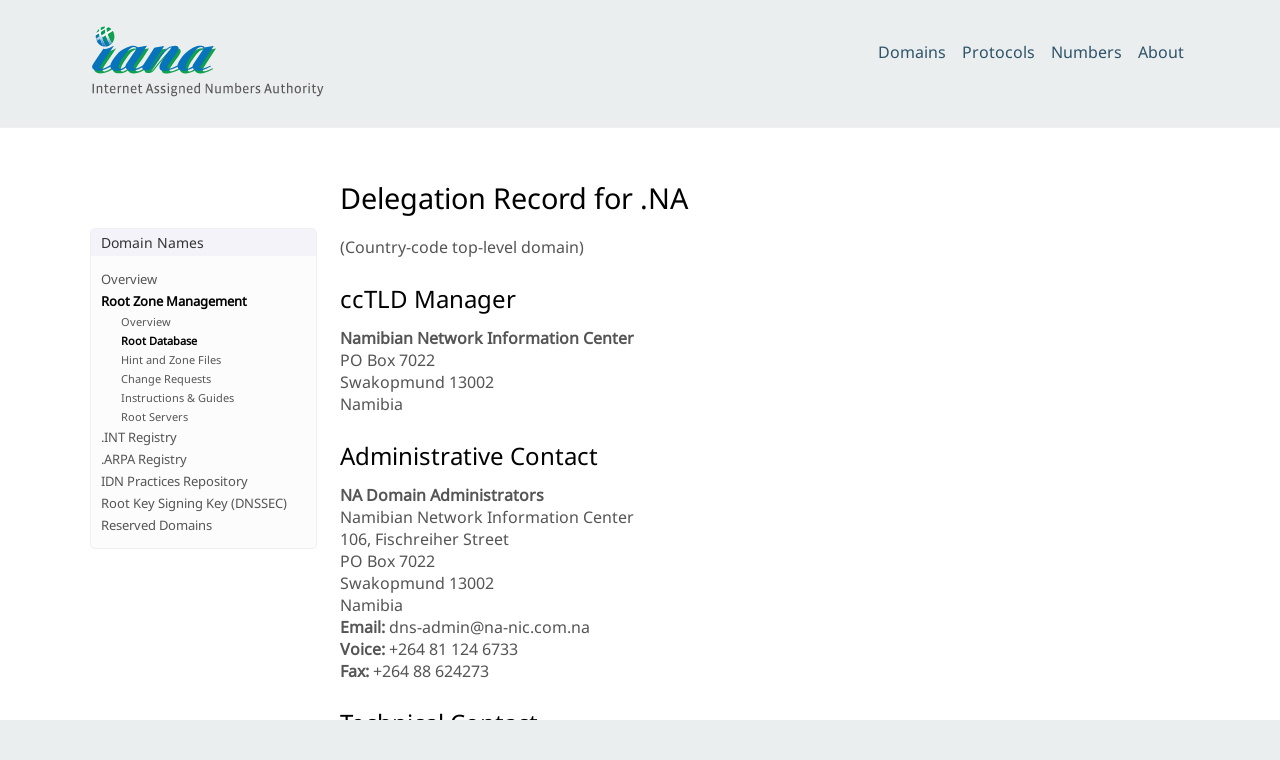

--- FILE ---
content_type: text/html; charset=utf-8
request_url: https://www.iana.org/domains/root/db/na.html
body_size: 1854
content:

<!doctype html>
<html>
<head>
	<title>.na Domain Delegation Data</title>

	<meta charset="utf-8" />
	<meta http-equiv="Content-type" content="text/html; charset=utf-8" />
	<meta name="viewport" content="width=device-width, initial-scale=1" />
	
    <link rel="stylesheet" href="/static/_css/2025.01/iana_website.css"/>
    <link rel="shortcut icon" type="image/ico" href="/static/_img/bookmark_icon.ico"/>
    <script type="text/javascript" src="/static/_js/jquery.js"></script>
    <script type="text/javascript" src="/static/_js/iana.js"></script>

	
</head>

<body>



<header>
    <div id="header">
        <div id="logo">
            <a href="/"><img src="/static/_img/2025.01/iana-logo-header.svg" alt="Homepage"/></a>
        </div>
        <div class="navigation">
            <ul>
                <li><a href="/domains">Domains</a></li>
                <li><a href="/protocols">Protocols</a></li>
                <li><a href="/numbers">Numbers</a></li>
                <li><a href="/about">About</a></li>
            </ul>
        </div>
    </div>
    
    
</header>


<div id="body">


<article class="hemmed sidenav">

    <main>
    

    
    <h1>Delegation Record for .NA</h1>
    
    
    
    
    
    
    
    <!-- (Country-code top-level domain designated for Namibia) -->
    <p>(Country-code top-level domain)</p>
    

    

    
    <h2>ccTLD Manager</h2>
    
    <b>Namibian Network Information Center</b><br/>
    PO Box 7022<br>Swakopmund 13002<br/>
    Namibia<br/>

    <h2>Administrative Contact</h2>
    <b>NA Domain Administrators</b><br/>
    Namibian Network Information Center<br/>
    106, Fischreiher Street<br>PO Box 7022<br>Swakopmund 13002<br/>
    Namibia<br/>
    <b>Email:</b> dns-admin@na-nic.com.na<br/>
    <b>Voice:</b> +264 81 124 6733<br/>
    <b>Fax:</b> +264 88 624273<br/>

    <h2>Technical Contact</h2>
    <b>NA Domain Techs</b><br/>
    Namibian Network Information Center<br/>
    PO Box 7022<br>Swakopmund 13002<br/>
    Namibia<br/>
    <b>Email:</b> dns-admin@na-nic.com<br/>
    <b>Voice:</b> +264 81 124 6733<br/>
    <b>Fax:</b> +264 88 624273<br/>

    <h2>Name Servers</h2>
    
    <div class="iana-table-frame">
        <table class="iana-table">
            <thead><tr><th>Host Name</th><th>IP Address(es)</th></thead>
            <tbody>
            
            <tr>
                <td>anyc2.irondns.net</td>
                <td>195.253.64.7<br/>2a01:5b0:4:0:0:0:0:7<br/></td>
            </tr>
            
            <tr>
                <td>etld-1.anycast.net</td>
                <td>45.54.45.54<br/>2607:f740:45:0:0:0:0:54<br/></td>
            </tr>
            
            <tr>
                <td>na-ns.anycast.pch.net</td>
                <td>204.61.216.35<br/>2001:500:14:6035:ad:0:0:1<br/></td>
            </tr>
            
            <tr>
                <td>na.anycastdns.cz</td>
                <td>185.38.108.108<br/>185.28.194.194<br/></td>
            </tr>
            
            </tbody>
        </table>
    </div>
    

    <h2>Registry Information</h2>

    

    <p>
    
        <b>URL for registration services:</b> <a href="http://www.na-nic.com.na/">http://www.na-nic.com.na/</a><br/>
    
    
    
        <b>RDAP Server: </b> https://keetmans.omadhina.co.na
    
    </p>

    

    <p><i>
    Record last updated 2024-10-16.
    Registration date 1991-05-08.
    </i></p>

    <script>
    $(document).ready(function() {
        $("#nav_dom_root").addClass("selected")
        $("#nav_dom_root_db").addClass("selected")
    });
    </script>

    </main>

    <nav id="sidenav">
    

<div class="navigation_box">
    <h2>Domain Names</h2>
    <ul>
        <li id="nav_dom_top"><a href="/domains">Overview</a></li>
        <li id="nav_dom_root"><a href="/domains/root">Root Zone Management</a></li>
        <ul id="nav_dom_root_sub">
            <li id="nav_dom_root_top"><a href="/domains/root">Overview</a></li>
            <li id="nav_dom_root_db"><a href="/domains/root/db">Root Database</a></li>
            <li id="nav_dom_root_files"><a href="/domains/root/files">Hint and Zone Files</a></li>
            <li id="nav_dom_root_manage"><a href="/domains/root/manage">Change Requests</a></li>
            <li id="nav_dom_root_procedures"><a href="/domains/root/help">Instructions &amp; Guides</a></li>
            <li id="nav_dom_root_servers"><a href="/domains/root/servers">Root Servers</a></li>
        </ul>
        <li id="nav_dom_int"><a href="/domains/int">.INT Registry</a></li>
        <ul id="nav_dom_int_sub">
            <li id="nav_dom_int_top"><a href="/domains/int">Overview</a></li>
            <li id="nav_dom_int_manage"><a href="/domains/int/manage">Register/modify an .INT domain</a></li>
            <li id="nav_dom_int_policy"><a href="/domains/int/policy">Eligibility</a></li>
        </ul>
        <li id="nav_dom_arpa"><a href="/domains/arpa">.ARPA Registry</a></li>
        <li id="nav_dom_idn"><a href="/domains/idn-tables">IDN Practices Repository</a></li>
        <ul id="nav_dom_idn_sub">
            <li id="nav_dom_idn_top"><a href="/domains/idn-tables">Overview</a></li>
            <!-- <li id="nav_dom_idn_tables"><a href="/domains/idn-tables/db">Tables</a></li> -->
            <li id="nav_dom_idn_submit"><a href="/help/idn-repository-procedure">Submit a table</a></li>
        </ul>
        <li id="nav_dom_dnssec"><a href="/dnssec">Root Key Signing Key (DNSSEC)</a></li>
        <ul id="nav_dom_dnssec_sub">
            <li id="nav_dom_dnssec_top"><a href="/dnssec">Overview</a></li>
            <li id="nav_dom_dnssec_ksk"><a href="/dnssec/files">Trust Anchors and Rollovers</a></li>
            <li id="nav_dom_dnssec_ceremonies"><a href="/dnssec/ceremonies">Key Signing Ceremonies</a></li>
            <li id="nav_dom_dnssec_dps"><a href="/dnssec/procedures">Policies &amp; Procedures</a></li>
            <li id="nav_dom_dnssec_tcrs"><a href="/dnssec/tcrs">Community Representatives</a></li>

        </ul>
        <li id="nav_dom_special"><a href="/domains/reserved">Reserved Domains</a></li>
    </ul>
</div>


    </nav>

</article>


</div>

<footer>
    <div id="footer">
        <table class="navigation">
            <tr>
                <td class="section"><a href="/domains">Domain&nbsp;Names</a></td>
                <td class="subsection">
                    <ul>
                        <li><a href="/domains/root">Root Zone Registry</a></li>
                        <li><a href="/domains/int">.INT Registry</a></li>
                        <li><a href="/domains/arpa">.ARPA Registry</a></li>
                        <li><a href="/domains/idn-tables">IDN Repository</a></li>
                    </ul>
                </td>
            </tr>
            <tr>
                <td class="section"><a href="/numbers">Number&nbsp;Resources</a></td>
                <td class="subsection">
                    <ul>
                        <li><a href="/abuse">Abuse Information</a></li>
                    </ul>
                </td>
            </tr>
            <tr>
                <td class="section"><a href="/protocols">Protocols</a></td>
                <td class="subsection">
                    <ul>
                        <li><a href="/protocols">Protocol Registries</a></li>
                        <li><a href="/time-zones">Time Zone Database</a></li>
                    </ul>
                </td>
            </tr>
            <tr>
                <td class="section"><a href="/about">About&nbsp;Us</a></td>
                <td class="subsection">
                    <ul>
                        <li><a href="/news">News</a></li>
                        <li><a href="/performance">Performance</a></li>
                        <li><a href="/about/excellence">Excellence</a></li>
                        <li><a href="/archive">Archive</a></li>
                        <li><a href="/contact">Contact Us</a></li>
                    </ul>
                </td>
            </tr>
        </table>
        <div id="custodian">
            <p>The IANA functions coordinate the Internet’s globally unique identifiers, and
                are provided by <a href="https://pti.icann.org">Public Technical Identifiers</a>, an affiliate of
                <a href="https://www.icann.org/">ICANN</a>.</p>
        </div>
        <div id="legalnotice">
            <ul>
                <li><a href="https://www.icann.org/privacy/policy">Privacy Policy</a></li>
                <li><a href="https://www.icann.org/privacy/tos">Terms of Service</a></li>
                
            </ul>
        </div>
    </div>
</footer>



<script>
$(document).ready(function() {
    $("#nav_dom_int_sub").hide();
    $("#nav_dom_idn_sub").hide();
    $("#nav_dom_dnssec_sub").hide();
    $("#nav_dom_tools_sub").hide();
    $("#nav_dom_root").addClass("selected");
    $("#nav_dom_root_db").addClass("selected");
});
</script>


</body>

</html>
